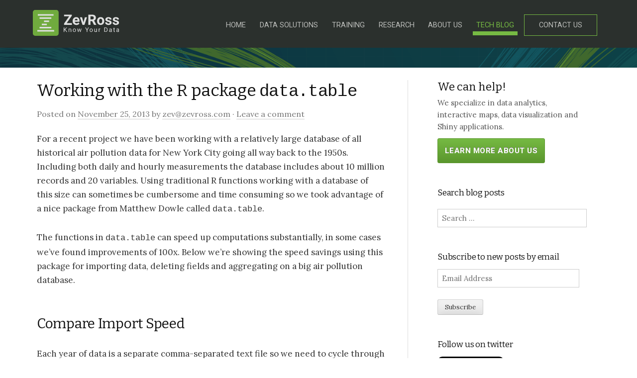

--- FILE ---
content_type: text/html; charset=UTF-8
request_url: http://zevross.com/blog/2013/11/25/data_table/
body_size: 12849
content:
<!DOCTYPE html>
<!--[if IE 8]>
<html class="ie8" lang="en-US">
<![endif]-->
<!--[if !(IE 8) ]><!-->
<html lang="en-US">
<!--<![endif]-->
<head>

<meta charset="UTF-8">
<meta name="viewport" content="width=device-width, initial-scale=1">
<title>Working with the R package  data.table | Technical Tidbits From Spatial Analysis &amp; Data Science</title>
<link rel="profile" href="http://gmpg.org/xfn/11">
<link rel="pingback" href="http://zevross.com/blog/xmlrpc.php">
<link rel='dns-prefetch' href='//s0.wp.com'/>
<link rel='dns-prefetch' href='//secure.gravatar.com'/>
<link rel='dns-prefetch' href='//fonts.googleapis.com'/>
<link rel='dns-prefetch' href='//s.w.org'/>
<link rel="alternate" type="application/rss+xml" title="Technical Tidbits From Spatial Analysis &amp; Data Science &raquo; Feed" href="http://zevross.com/blog/feed/"/>
<link rel="alternate" type="application/rss+xml" title="Technical Tidbits From Spatial Analysis &amp; Data Science &raquo; Comments Feed" href="http://zevross.com/blog/comments/feed/"/>
<link rel="alternate" type="application/rss+xml" title="Technical Tidbits From Spatial Analysis &amp; Data Science &raquo; Working with the R package  data.table Comments Feed" href="http://zevross.com/blog/2013/11/25/data_table/feed/"/>
<!-- This site uses the Google Analytics by MonsterInsights plugin v7.1.0 - Using Analytics tracking - https://www.monsterinsights.com/ -->
<script type="text/javascript" data-cfasync="false">var mi_version='7.1.0';var mi_track_user=true;var mi_no_track_reason='';var disableStr='ga-disable-UA-34021094-1';function __gaTrackerIsOptedOut(){return document.cookie.indexOf(disableStr+'=true')>-1;}
if(__gaTrackerIsOptedOut()){window[disableStr]=true;}
function __gaTrackerOptout(){document.cookie=disableStr+'=true; expires=Thu, 31 Dec 2099 23:59:59 UTC; path=/';window[disableStr]=true;}
if(mi_track_user){(function(i,s,o,g,r,a,m){i['GoogleAnalyticsObject']=r;i[r]=i[r]||function(){(i[r].q=i[r].q||[]).push(arguments)},i[r].l=1*new Date();a=s.createElement(o),m=s.getElementsByTagName(o)[0];a.async=1;a.src=g;m.parentNode.insertBefore(a,m)})(window,document,'script','//www.google-analytics.com/analytics.js','__gaTracker');__gaTracker('create','UA-34021094-1','auto');__gaTracker('set','forceSSL',true);__gaTracker('send','pageview');}else{console.log("");(function(){var noopfn=function(){return null;};var noopnullfn=function(){return null;};var Tracker=function(){return null;};var p=Tracker.prototype;p.get=noopfn;p.set=noopfn;p.send=noopfn;var __gaTracker=function(){var len=arguments.length;if(len===0){return;}
var f=arguments[len-1];if(typeof f!=='object'||f===null||typeof f.hitCallback!=='function'){console.log('Not running function __gaTracker('+arguments[0]+" ....) because you are not being tracked. "+mi_no_track_reason);return;}
try{f.hitCallback();}catch(ex){}};__gaTracker.create=function(){return new Tracker();};__gaTracker.getByName=noopnullfn;__gaTracker.getAll=function(){return[];};__gaTracker.remove=noopfn;window['__gaTracker']=__gaTracker;})();}</script>
<!-- / Google Analytics by MonsterInsights -->
		<script type="text/javascript">window._wpemojiSettings={"baseUrl":"https:\/\/s.w.org\/images\/core\/emoji\/11\/72x72\/","ext":".png","svgUrl":"https:\/\/s.w.org\/images\/core\/emoji\/11\/svg\/","svgExt":".svg","source":{"concatemoji":"http:\/\/zevross.com\/blog\/wp-includes\/js\/wp-emoji-release.min.js?ver=4.9.25"}};!function(e,a,t){var n,r,o,i=a.createElement("canvas"),p=i.getContext&&i.getContext("2d");function s(e,t){var a=String.fromCharCode;p.clearRect(0,0,i.width,i.height),p.fillText(a.apply(this,e),0,0);e=i.toDataURL();return p.clearRect(0,0,i.width,i.height),p.fillText(a.apply(this,t),0,0),e===i.toDataURL()}function c(e){var t=a.createElement("script");t.src=e,t.defer=t.type="text/javascript",a.getElementsByTagName("head")[0].appendChild(t)}for(o=Array("flag","emoji"),t.supports={everything:!0,everythingExceptFlag:!0},r=0;r<o.length;r++)t.supports[o[r]]=function(e){if(!p||!p.fillText)return!1;switch(p.textBaseline="top",p.font="600 32px Arial",e){case"flag":return s([55356,56826,55356,56819],[55356,56826,8203,55356,56819])?!1:!s([55356,57332,56128,56423,56128,56418,56128,56421,56128,56430,56128,56423,56128,56447],[55356,57332,8203,56128,56423,8203,56128,56418,8203,56128,56421,8203,56128,56430,8203,56128,56423,8203,56128,56447]);case"emoji":return!s([55358,56760,9792,65039],[55358,56760,8203,9792,65039])}return!1}(o[r]),t.supports.everything=t.supports.everything&&t.supports[o[r]],"flag"!==o[r]&&(t.supports.everythingExceptFlag=t.supports.everythingExceptFlag&&t.supports[o[r]]);t.supports.everythingExceptFlag=t.supports.everythingExceptFlag&&!t.supports.flag,t.DOMReady=!1,t.readyCallback=function(){t.DOMReady=!0},t.supports.everything||(n=function(){t.readyCallback()},a.addEventListener?(a.addEventListener("DOMContentLoaded",n,!1),e.addEventListener("load",n,!1)):(e.attachEvent("onload",n),a.attachEvent("onreadystatechange",function(){"complete"===a.readyState&&t.readyCallback()})),(n=t.source||{}).concatemoji?c(n.concatemoji):n.wpemoji&&n.twemoji&&(c(n.twemoji),c(n.wpemoji)))}(window,document,window._wpemojiSettings);</script>
		<style type="text/css">img.wp-smiley,img.emoji{display:inline!important;border:none!important;box-shadow:none!important;height:1em!important;width:1em!important;margin:0 .07em!important;vertical-align:-.1em!important;background:none!important;padding:0!important}</style>
<link rel='stylesheet' id='dashicons-css' href='http://zevross.com/blog/wp-includes/css/dashicons.min.css?ver=4.9.25' type='text/css' media='all'/>
<link rel='stylesheet' id='graphy-fonts-css' href='//fonts.googleapis.com/css?family=Lora%3A400%2C400italic%2C700%2C700italic%7CBitter%3A400&#038;subset=latin%2Clatin-ext' type='text/css' media='all'/>
<link rel='stylesheet' id='graphy-genericons-css' href='http://zevross.com/blog/wp-content/themes/graphy/genericons/genericons.css?ver=3.0.3' type='text/css' media='all'/>
<link rel='stylesheet' id='graphy-style-css' href='http://zevross.com/blog/wp-content/themes/graphy/style.css?ver=4.9.25' type='text/css' media='all'/>
<link rel='stylesheet' id='jetpack-widget-social-icons-styles-css' href='http://zevross.com/blog/wp-content/plugins/jetpack/modules/widgets/social-icons/social-icons.css?ver=20170506' type='text/css' media='all'/>
<link rel='stylesheet' id='social-logos-css' href='http://zevross.com/blog/wp-content/plugins/jetpack/_inc/social-logos/social-logos.min.css?ver=1' type='text/css' media='all'/>
<link rel='stylesheet' id='jetpack_css-css' href='http://zevross.com/blog/wp-content/plugins/jetpack/css/jetpack.css?ver=6.5.4' type='text/css' media='all'/>
<script type='text/javascript'>//<![CDATA[
var monsterinsights_frontend={"js_events_tracking":"true","is_debug_mode":"false","download_extensions":"doc,exe,js,pdf,ppt,tgz,zip,xls","inbound_paths":"","home_url":"http:\/\/zevross.com\/blog","track_download_as":"event","internal_label":"int","hash_tracking":"false"};
//]]></script>
<script type='text/javascript' src='http://zevross.com/blog/wp-content/plugins/google-analytics-for-wordpress/assets/js/frontend.min.js?ver=7.1.0'></script>
<script type='text/javascript' src='http://zevross.com/blog/wp-includes/js/jquery/jquery.js?ver=1.12.4'></script>
<script type='text/javascript' src='http://zevross.com/blog/wp-includes/js/jquery/jquery-migrate.min.js?ver=1.4.1'></script>
<link rel='https://api.w.org/' href='http://zevross.com/blog/wp-json/'/>
<link rel="EditURI" type="application/rsd+xml" title="RSD" href="https://zevross.com/blog/xmlrpc.php?rsd"/>
<link rel="wlwmanifest" type="application/wlwmanifest+xml" href="http://zevross.com/blog/wp-includes/wlwmanifest.xml"/> 
<link rel='next' title='Geocoding With R&#8217;s ggmap Package' href='http://zevross.com/blog/2014/03/19/geocoding-with-rs-ggmap-package/'/>
<meta name="generator" content="WordPress 4.9.25"/>
<link rel="canonical" href="http://zevross.com/blog/2013/11/25/data_table/"/>
<link rel='shortlink' href='https://wp.me/p4tuX4-1'/>
<link rel="alternate" type="application/json+oembed" href="http://zevross.com/blog/wp-json/oembed/1.0/embed?url=http%3A%2F%2Fzevross.com%2Fblog%2F2013%2F11%2F25%2Fdata_table%2F"/>
<link rel="alternate" type="text/xml+oembed" href="http://zevross.com/blog/wp-json/oembed/1.0/embed?url=http%3A%2F%2Fzevross.com%2Fblog%2F2013%2F11%2F25%2Fdata_table%2F&#038;format=xml"/>

<link rel='dns-prefetch' href='//v0.wordpress.com'/>
		<style type="text/css">.site-logo{margin-top:px;padding-bottom:px}.entry-content a,.entry-summary a,.comment-content a,.comment-respond a,.navigation a,.comment-navigation a,.current-menu-item>a{color:#000}a:hover{color:#b85051}</style>
			<style type="text/css">.recentcomments a{display:inline!important;padding:0!important;margin:0!important}</style>
		
<!-- Dynamic Widgets by QURL loaded - http://www.dynamic-widgets.com //-->

<!-- Jetpack Open Graph Tags -->
<meta property="og:type" content="article"/>
<meta property="og:title" content="Working with the R package  data.table"/>
<meta property="og:url" content="http://zevross.com/blog/2013/11/25/data_table/"/>
<meta property="og:description" content="For a recent project we have been working with a relatively large database of all historical air pollution data for New York City going all way back to the 1950s. Including both daily and hourly me…"/>
<meta property="article:published_time" content="2013-11-25T14:37:38+00:00"/>
<meta property="article:modified_time" content="2014-08-05T13:32:51+00:00"/>
<meta property="og:site_name" content="Technical Tidbits From Spatial Analysis &amp; Data Science"/>
<meta property="og:image" content="http://zevross.com/blog/wp-content/uploads/2017/02/cropped-favicon-96x96.png"/>
<meta property="og:image:width" content="512"/>
<meta property="og:image:height" content="512"/>
<meta property="og:locale" content="en_US"/>
<meta name="twitter:site" content="@zevross"/>
<meta name="twitter:text:title" content="Working with the R package &lt;code&gt; data.table&lt;/code&gt;"/>
<meta name="twitter:image" content="http://zevross.com/blog/wp-content/uploads/2017/02/cropped-favicon-96x96-270x270.png"/>
<meta name="twitter:card" content="summary"/>

<!-- End Jetpack Open Graph Tags -->
<link rel="icon" href="http://zevross.com/blog/wp-content/uploads/2017/02/cropped-favicon-96x96-32x32.png" sizes="32x32"/>
<link rel="icon" href="http://zevross.com/blog/wp-content/uploads/2017/02/cropped-favicon-96x96-192x192.png" sizes="192x192"/>
<link rel="apple-touch-icon-precomposed" href="http://zevross.com/blog/wp-content/uploads/2017/02/cropped-favicon-96x96-180x180.png"/>
<meta name="msapplication-TileImage" content="http://zevross.com/blog/wp-content/uploads/2017/02/cropped-favicon-96x96-270x270.png"/>
			<link rel="stylesheet" type="text/css" id="wp-custom-css" href="http://zevross.com/blog/?custom-css=ed6c657856"/>
		
<!-- Global site tag (gtag.js) - Google Ads: 1000133031 -->
<script async src="https://www.googletagmanager.com/gtag/js?id=AW-1000133031"></script>
<script>window.dataLayer=window.dataLayer||[];function gtag(){dataLayer.push(arguments);}
gtag('js',new Date());gtag('config','AW-1000133031');</script>


</head>

<body class="post-template-default single single-post postid-1 single-format-standard has-sidebar footer-0 has-avatars">
<div id="page" class="hfeed site">

	<header id="masthead" class="site-header" role="banner" style="display:none;">
		<div class="site-branding">
									<h1 class="site-title"><a href="http://zevross.com/blog/" rel="home">Technical Tidbits From Spatial Analysis &amp; Data Science</a></h1>
								</div>

		<div class="main-navigation-wrapper">
			<nav id="site-navigation" class="main-navigation" role="navigation">
				<h1 class="menu-toggle">Menu</h1>
				<a class="skip-link screen-reader-text" href="#content">Skip to content</a>
				<div class="menu-menu-1-container"><ul id="menu-menu-1" class="menu"><li id="menu-item-1802" class="menu-item menu-item-type-custom menu-item-object-custom menu-item-1802"><a href="https://3.85.142.75/blog/">Home</a></li>
<li id="menu-item-1803" class="menu-item menu-item-type-post_type menu-item-object-page menu-item-1803"><a href="http://zevross.com/blog/up-and-running-with-r/">Intro R workshop</a></li>
<li id="menu-item-1805" class="menu-item menu-item-type-post_type menu-item-object-page menu-item-1805"><a href="http://zevross.com/blog/spatial-r-workshop/">Spatial R workshop</a></li>
<li id="menu-item-2029" class="menu-item menu-item-type-post_type menu-item-object-page menu-item-2029"><a href="http://zevross.com/blog/machine-learning-r-workshop/">Machine Learning R workshop</a></li>
</ul></div>							</nav><!-- #site-navigation -->
		</div>

		
	<div id="content" class="site-content">


	</header><!-- #masthead -->
<header class="navbar--top" role="banner"><div class="navbar--top_wrapper"><a href="//www.zevross.com" alt="ZevRoss Know Your Data" class="navbar__logo__link"></a> <a href="javascript:void(0)" id="js-navbar--top_mobile-toggle" class="navbar--top_mobile-toggle" alt="expand nav menu"><svg height="48" viewBox="0 0 24 24" width="48" xmlns="http://www.w3.org/2000/svg"><path d="M0 0h24v24H0z" fill="none"></path><path id="navbar--hamburger" fill="#b2b3B1" d="M3 18h18v-2H3v2zm0-5h18v-2H3v2zm0-7v2h18V6H3z"></path></svg></a><nav class="navbar_nav" role="navigation"><ul id="js-navbar-top-menu" class="navbar-top-menu"><!-- simple nav links loop here --><li class="nav_link"><a href="//www.zevross.com">Home</a></li><!-- simple nav links loop here --><li class="nav_link"><a href="//www.zevross.com/data-services/">Data Solutions</a></li><!-- simple nav links loop here --><li class="nav_link"><a href="//www.zevross.com/training/">Training</a></li><!-- simple nav links loop here --><li class="nav_link"><a href="//www.zevross.com/research/">Research</a></li><!-- simple nav links loop here <li class="nav_link"><a href="//www.zevross.com/news/">News</a></li> --><!-- simple nav links loop here --><li class="nav_link"><a href="//www.zevross.com/about/">About Us</a></li><!-- simple nav links loop here <li class="nav_link"><a href="//www.zevross.com/jobs/">Jobs</a></li>--><!-- simple nav links loop here --><li class="nav_link--isactive nav_link"><a href="//www.zevross.com/blog/">Tech Blog</a></li><li class="nav_link nav_link--contact"><a href="//www.zevross.com/contact/">Contact us</a></li></ul></nav></div></header>
<div class="banner banner--subpages" style="background-image:url(/blog/wp-content/uploads/2017/06/xbanner-54ef07817a.png.pagespeed.ic_.X11ZVfI2mt.jpg.png)"></div>



	<div id="primary" class="content-area">
		<main id="main" class="site-main" role="main">

		
			
<article id="post-1" class="post-1 post type-post status-publish format-standard hentry category-r">
	<header class="entry-header">
		<h1 class="entry-title">Working with the R package <code> data.table</code></h1>
			<div class="entry-meta">
		<span class="posted-on">Posted on			<a href="http://zevross.com/blog/2013/11/25/data_table/" rel="bookmark"><time class="entry-date published" datetime="2013-11-25T14:37:38+00:00">November 25, 2013</time></a>		</span>
				<span class="byline">by			<span class="author vcard">
				<a class="url fn n" href="http://zevross.com/blog/author/zevzevross-com/">zev@zevross.com</a>			</span>
		</span>
						<span class="comments-link">&middot; <a href="http://zevross.com/blog/2013/11/25/data_table/#respond">Leave a comment</a></span>
			</div><!-- .entry-meta -->
				</header><!-- .entry-header -->

	<div class="entry-content">
		<p>For a recent project we have been working with a relatively large database of all historical air pollution data for New York City going all way back to the 1950s. Including both daily and hourly measurements the database includes about 10 million records and 20 variables. Using traditional R functions working with a database of this size can sometimes be cumbersome and time consuming so we took advantage of a nice package from Matthew Dowle called <code>data.table</code>.</p>
<p>The functions in <code>data.table</code> can speed up computations substantially, in some cases we&#8217;ve found improvements of 100x. Below we&#8217;re showing the speed savings using this package for importing data, deleting fields and aggregating on a big air pollution database.</p>
<h2>Compare Import Speed</h2>
<p>Each year of data is a separate comma-separated text file so we need to cycle through the files, import each one and bind them together. Instead of using the more traditional combination of the functions <code>read.csv</code> and <code>rbind</code> we can use <code>data.table</code>s <code>fread</code> and <code>rbindlist</code> to improve import and bind speeds. Below we show the code for each.</p>
<pre><code class="r"><span class="comment"># traditional approach using read.csv and rbind</span>
<span class="identifier">ptm</span> <span class="operator">&lt;-</span> <span class="identifier">proc.time</span><span class="paren">(</span><span class="paren">)</span>  <span class="comment"># set the timer</span>
<span class="identifier">yrs</span> <span class="operator">&lt;-</span> <span class="number">1957</span><span class="operator">:</span><span class="number">2012</span>  <span class="comment"># each year is a separate CSV file</span>
<span class="identifier">myDF</span> <span class="operator">&lt;-</span> <span class="literal">NULL</span>
<span class="keyword">for</span> <span class="paren">(</span><span class="identifier">i</span> <span class="keyword">in</span> <span class="identifier">yrs</span><span class="paren">)</span> <span class="paren">{</span>
    <span class="identifier">tmppath</span> <span class="operator">&lt;-</span> <span class="identifier">paste</span><span class="paren">(</span><span class="identifier">rawpath</span>, <span class="identifier">i</span>, <span class="string">".csv"</span>, <span class="identifier">sep</span> <span class="operator">=</span> <span class="string">""</span><span class="paren">)</span>  <span class="comment">#rawpath is a directory on a computer</span>
    <span class="identifier">tmpdat</span> <span class="operator">&lt;-</span> <span class="identifier">read.csv</span><span class="paren">(</span><span class="identifier">tmppath</span>, <span class="identifier">as.is</span> <span class="operator">=</span> <span class="literal">T</span><span class="paren">)</span>
    <span class="identifier">myDF</span> <span class="operator">&lt;-</span> <span class="identifier">rbind</span><span class="paren">(</span><span class="identifier">myDF</span>, <span class="identifier">tmpdat</span><span class="paren">)</span>
<span class="paren">}</span>
<span class="paren">(</span><span class="identifier">proc.time</span><span class="paren">(</span><span class="paren">)</span> <span class="operator">-</span> <span class="identifier">ptm</span><span class="paren">)</span><span class="paren">[</span><span class="number">3</span><span class="paren">]</span>  <span class="comment"># this is elapsed time</span>
</code></pre>
<pre><code>## elapsed 
##   472.7
</code></pre>
<pre><code class="r"><span class="comment"># data.table approach using fread and rbindlist</span>
<span class="keyword">library</span><span class="paren">(</span><span class="identifier">data.table</span><span class="paren">)</span>
<span class="identifier">ptm</span> <span class="operator">&lt;-</span> <span class="identifier">proc.time</span><span class="paren">(</span><span class="paren">)</span>
<span class="identifier">yrs</span> <span class="operator">&lt;-</span> <span class="number">1957</span><span class="operator">:</span><span class="number">2012</span>
<span class="identifier">myDT</span> <span class="operator">&lt;-</span> <span class="literal">NULL</span>
<span class="keyword">for</span> <span class="paren">(</span><span class="identifier">i</span> <span class="keyword">in</span> <span class="identifier">yrs</span><span class="paren">)</span> <span class="paren">{</span>
    <span class="identifier">tmppath</span> <span class="operator">&lt;-</span> <span class="identifier">paste</span><span class="paren">(</span><span class="identifier">rawpath</span>, <span class="identifier">i</span>, <span class="string">".csv"</span>, <span class="identifier">sep</span> <span class="operator">=</span> <span class="string">""</span><span class="paren">)</span>  <span class="comment">#rawpath is a directory on my computer</span>
    <span class="identifier">tmpdat</span> <span class="operator">&lt;-</span> <span class="identifier">fread</span><span class="paren">(</span><span class="identifier">tmppath</span><span class="paren">)</span>  <span class="comment">#fread is a function in data.table</span>
    <span class="identifier">myDT</span> <span class="operator">&lt;-</span> <span class="identifier">rbindlist</span><span class="paren">(</span><span class="identifier">list</span><span class="paren">(</span><span class="identifier">myDT</span>, <span class="identifier">tmpdat</span><span class="paren">)</span><span class="paren">)</span>

<span class="paren">}</span>
<span class="paren">(</span><span class="identifier">proc.time</span><span class="paren">(</span><span class="paren">)</span> <span class="operator">-</span> <span class="identifier">ptm</span><span class="paren">)</span><span class="paren">[</span><span class="number">3</span><span class="paren">]</span>
</code></pre>
<pre><code>## elapsed 
##   143.6
</code></pre>
<pre><code class="r">
<span class="comment"># how many records are we working with</span>
<span class="identifier">dim</span><span class="paren">(</span><span class="identifier">myDT</span><span class="paren">)</span>
</code></pre>
<pre><code>## [1] 6795788      25
</code></pre>
<p>The combination of <code>fread</code> and <code>rbindlist</code> from the package <code>data.table</code> improves speeds 3.3 times over the more traditional combination of <code>read.csv</code> and <code>rbind</code>. Now we have a traditional data.frame (<code>myDF</code>) and a data.table (<code>myDT</code>) that we can use to compare speeds doing a couple of additional computations.</p>
<h2>Compare Speed Deleting Fields</h2>
<p>You can see from above that there are 25 fields in the data. Many of these are not useful for the kinds of analysis we&#8217;re doing so we can compare the speed of deleting fields. We will delete the <code>latitude</code> and <code>longitude</code> fields as the example using both the traditional and <code>data.table</code> approach.</p>
<pre><code class="r"><span class="identifier">fieldsToDelete</span> <span class="operator">&lt;-</span> <span class="identifier">c</span><span class="paren">(</span><span class="string">"latitude"</span>, <span class="string">"longitude"</span><span class="paren">)</span>
<span class="comment"># delete fields the traditional way</span>
<span class="identifier">ptm</span> <span class="operator">&lt;-</span> <span class="identifier">proc.time</span><span class="paren">(</span><span class="paren">)</span>
<span class="identifier">myDF</span> <span class="operator">&lt;-</span> <span class="identifier">myDF</span><span class="paren">[</span>, <span class="operator">!</span><span class="identifier">names</span><span class="paren">(</span><span class="identifier">myDF</span><span class="paren">)</span> <span class="operator">%in%</span> <span class="identifier">fieldsToDelete</span><span class="paren">]</span>
<span class="paren">(</span><span class="identifier">proc.time</span><span class="paren">(</span><span class="paren">)</span> <span class="operator">-</span> <span class="identifier">ptm</span><span class="paren">)</span><span class="paren">[</span><span class="number">3</span><span class="paren">]</span>
</code></pre>
<pre><code>## elapsed 
##    2.12
</code></pre>
<pre><code class="r">
<span class="comment"># delete fields using data.table</span>
<span class="identifier">ptm</span> <span class="operator">&lt;-</span> <span class="identifier">proc.time</span><span class="paren">(</span><span class="paren">)</span>
<span class="identifier">set</span><span class="paren">(</span><span class="identifier">myDT</span>, <span class="identifier">j</span> <span class="operator">=</span> <span class="paren">(</span><span class="identifier">which</span><span class="paren">(</span><span class="identifier">colnames</span><span class="paren">(</span><span class="identifier">myDT</span><span class="paren">)</span> <span class="operator">%in%</span> <span class="identifier">fieldsToDelete</span><span class="paren">)</span><span class="paren">)</span>, <span class="identifier">value</span> <span class="operator">=</span> <span class="literal">NULL</span><span class="paren">)</span>
<span class="paren">(</span><span class="identifier">proc.time</span><span class="paren">(</span><span class="paren">)</span> <span class="operator">-</span> <span class="identifier">ptm</span><span class="paren">)</span><span class="paren">[</span><span class="number">3</span><span class="paren">]</span>
</code></pre>
<pre><code>## elapsed 
##       0
</code></pre>
<p>Even on a relatively straightforward calculation, removing columns, <code>data.table</code> offers some substantial time savings. Comparing the times you can see that removing columns in this example is definitely faster using <code>data.table</code>.</p>
<h2>Compare Speed in Aggregation</h2>
<p>Let&#8217;s look at a slightly more complex computation. In the example below we will aggregate all hourly data into daily averages using the commonly used <code>aggregate</code> function and then we will aggregate using <code>data.table</code> syntax. Note that in order to simplify the code I have removed all columns except those used in this computation. I have also simplified the computations here by, for example, removing tests for completeness (you wouldn&#8217;t want a daily average based on a single hour of data) among other things.</p>
<pre><code class="r"><span class="comment"># compute average by monitor/parameter within site the traditional way</span>
<span class="identifier">ptm</span> <span class="operator">&lt;-</span> <span class="identifier">proc.time</span><span class="paren">(</span><span class="paren">)</span>
<span class="identifier">dailyDF</span> <span class="operator">&lt;-</span> <span class="identifier">aggregate</span><span class="paren">(</span><span class="identifier">myDF</span><span class="operator">$</span><span class="identifier">val</span>, <span class="identifier">list</span><span class="paren">(</span><span class="identifier">myDF</span><span class="operator">$</span><span class="identifier">date</span>, <span class="identifier">myDF</span><span class="operator">$</span><span class="identifier">state</span>, <span class="identifier">myDF</span><span class="operator">$</span><span class="identifier">county</span>, <span class="identifier">myDF</span><span class="operator">$</span><span class="identifier">site</span>, 
    <span class="identifier">myDF</span><span class="operator">$</span><span class="identifier">param</span>, <span class="identifier">myDF</span><span class="operator">$</span><span class="identifier">monitor</span><span class="paren">)</span>, <span class="identifier">mean</span>, <span class="identifier">na.rm</span> <span class="operator">=</span> <span class="literal">T</span><span class="paren">)</span>
<span class="paren">(</span><span class="identifier">proc.time</span><span class="paren">(</span><span class="paren">)</span> <span class="operator">-</span> <span class="identifier">ptm</span><span class="paren">)</span><span class="paren">[</span><span class="number">3</span><span class="paren">]</span>
</code></pre>
<pre><code>## elapsed 
##   33.68
</code></pre>
<pre><code class="r"><span class="comment"># compute average by monitor/parameter within site using data.table</span>
<span class="identifier">ptm</span> <span class="operator">&lt;-</span> <span class="identifier">proc.time</span><span class="paren">(</span><span class="paren">)</span>
<span class="identifier">dailyDT</span> <span class="operator">&lt;-</span> <span class="identifier">myDT</span><span class="paren">[</span>, <span class="identifier">list</span><span class="paren">(</span><span class="identifier">dayavg</span> <span class="operator">=</span> <span class="identifier">mean</span><span class="paren">(</span><span class="identifier">val</span><span class="paren">)</span><span class="paren">)</span>, <span class="identifier">by</span> <span class="operator">=</span> <span class="string">"date,state,county,site,param,monitor"</span><span class="paren">]</span>
<span class="paren">(</span><span class="identifier">proc.time</span><span class="paren">(</span><span class="paren">)</span> <span class="operator">-</span> <span class="identifier">ptm</span><span class="paren">)</span><span class="paren">[</span><span class="number">3</span><span class="paren">]</span>
</code></pre>
<pre><code>## elapsed 
##    2.14
</code></pre>
<pre><code class="r">
<span class="identifier">dailyDT</span> <span class="operator">&lt;-</span> <span class="identifier">dailyDT</span><span class="paren">[</span><span class="identifier">order</span><span class="paren">(</span><span class="identifier">date</span>, <span class="identifier">state</span>, <span class="identifier">county</span>, <span class="identifier">site</span>, <span class="identifier">param</span>, <span class="identifier">monitor</span><span class="paren">)</span><span class="paren">]</span>
<span class="identifier">head</span><span class="paren">(</span><span class="identifier">dailyDT</span><span class="paren">)</span>
</code></pre>
<pre><code>##          date state county site param monitor dayavg
## 1: 1957-01-07    36    061 0001 11101       1    163
## 2: 1957-01-20    36    061 0001 11101       1    325
## 3: 1957-02-02    36    061 0001 11101       1    230
## 4: 1957-02-14    36    061 0001 11101       1    187
## 5: 1957-03-11    36    061 0001 11101       1    323
## 6: 1957-03-15    36    061 0001 11101       1    183
</code></pre>
<p>You can see a fairly dramatic improvement in speeds when comparing the traditional approach vs the <code>data.table</code> approach. Using <code>data.table</code> speeds are improved 15.74 times.</p>
<h2>Final Point, Adding a Key Can Improve Speeds Even More</h2>
<p>One of the powerful features of <code>data.table</code> is the ability to add a key similar to keys used in SQL databases. With keys in place on a table computations that involve the key can be sped up significantly. Here we do the same computation as that above except that we add a key to the table first.</p>
<pre><code class="r"><span class="comment"># here we add a key to improve speeds (the key is essentially a</span>
<span class="comment"># concatenation of date, state, county, site, param and monitor)</span>
<span class="identifier">setkey</span><span class="paren">(</span><span class="identifier">myDT</span>, <span class="identifier">date</span>, <span class="identifier">state</span>, <span class="identifier">county</span>, <span class="identifier">site</span>, <span class="identifier">param</span>, <span class="identifier">monitor</span><span class="paren">)</span>
<span class="identifier">ptm</span> <span class="operator">&lt;-</span> <span class="identifier">proc.time</span><span class="paren">(</span><span class="paren">)</span>
<span class="identifier">dailyDT</span> <span class="operator">&lt;-</span> <span class="identifier">myDT</span><span class="paren">[</span>, <span class="identifier">list</span><span class="paren">(</span><span class="identifier">dayavg</span> <span class="operator">=</span> <span class="identifier">mean</span><span class="paren">(</span><span class="identifier">val</span><span class="paren">)</span><span class="paren">)</span>, <span class="identifier">by</span> <span class="operator">=</span> <span class="identifier">key</span><span class="paren">(</span><span class="identifier">myDT</span><span class="paren">)</span><span class="paren">]</span>
<span class="paren">(</span><span class="identifier">proc.time</span><span class="paren">(</span><span class="paren">)</span> <span class="operator">-</span> <span class="identifier">ptm</span><span class="paren">)</span><span class="paren">[</span><span class="number">3</span><span class="paren">]</span>
</code></pre>
<pre><code>## elapsed 
##    0.95
</code></pre>
<pre><code class="r">
<span class="identifier">dailyDT</span> <span class="operator">&lt;-</span> <span class="identifier">dailyDT</span><span class="paren">[</span><span class="identifier">order</span><span class="paren">(</span><span class="identifier">date</span>, <span class="identifier">state</span>, <span class="identifier">county</span>, <span class="identifier">site</span>, <span class="identifier">param</span>, <span class="identifier">monitor</span><span class="paren">)</span><span class="paren">]</span>
<span class="identifier">head</span><span class="paren">(</span><span class="identifier">dailyDT</span><span class="paren">)</span>
</code></pre>
<pre><code>##          date state county site param monitor dayavg
## 1: 1957-01-07    36    061 0001 11101       1    163
## 2: 1957-01-20    36    061 0001 11101       1    325
## 3: 1957-02-02    36    061 0001 11101       1    230
## 4: 1957-02-14    36    061 0001 11101       1    187
## 5: 1957-03-11    36    061 0001 11101       1    323
## 6: 1957-03-15    36    061 0001 11101       1    183
</code></pre>
<p>Adding the key speeds up the computation from above to 35.5 times faster than the traditional approach and 2.3 times faster than the <code>data.table</code> approach without a key.</p>
<div class="sharedaddy sd-sharing-enabled"><div class="robots-nocontent sd-block sd-social sd-social-icon sd-sharing"><h3 class="sd-title">Share this:</h3><div class="sd-content"><ul><li class="share-twitter"><a rel="nofollow noopener noreferrer" data-shared="sharing-twitter-1" class="share-twitter sd-button share-icon no-text" href="http://zevross.com/blog/2013/11/25/data_table/?share=twitter" target="_blank" title="Click to share on Twitter"><span></span><span class="sharing-screen-reader-text">Click to share on Twitter (Opens in new window)</span></a></li><li class="share-linkedin"><a rel="nofollow noopener noreferrer" data-shared="sharing-linkedin-1" class="share-linkedin sd-button share-icon no-text" href="http://zevross.com/blog/2013/11/25/data_table/?share=linkedin" target="_blank" title="Click to share on LinkedIn"><span></span><span class="sharing-screen-reader-text">Click to share on LinkedIn (Opens in new window)</span></a></li><li class="share-facebook"><a rel="nofollow noopener noreferrer" data-shared="sharing-facebook-1" class="share-facebook sd-button share-icon no-text" href="http://zevross.com/blog/2013/11/25/data_table/?share=facebook" target="_blank" title="Click to share on Facebook"><span></span><span class="sharing-screen-reader-text">Click to share on Facebook (Opens in new window)</span></a></li><li class="share-email"><a rel="nofollow noopener noreferrer" data-shared="" class="share-email sd-button share-icon no-text" href="http://zevross.com/blog/2013/11/25/data_table/?share=email" target="_blank" title="Click to email this to a friend"><span></span><span class="sharing-screen-reader-text">Click to email this to a friend (Opens in new window)</span></a></li><li class="share-end"></li></ul></div></div></div>			</div><!-- .entry-content -->
		<footer class="entry-meta entry-footer">
				<span class="cat-links">
			Posted in <a href="http://zevross.com/blog/category/r/" rel="category tag">R</a>		</span>
					</footer><!-- .entry-meta -->
	</article><!-- #post-## -->

				<nav class="navigation post-navigation" role="navigation">
		<div class="nav-links">

						<div class="nav-next"><h2>Next post</h2><a href="http://zevross.com/blog/2014/03/19/geocoding-with-rs-ggmap-package/" rel="next">Geocoding With R&#8217;s <code>ggmap</code> Package</a></div>
		</div><!-- .nav-links -->
	</nav><!-- .navigation -->
	
			
<div id="comments" class="comments-area">

	
	
	
		<div id="respond" class="comment-respond">
		<h3 id="reply-title" class="comment-reply-title">Leave a Reply <small><a rel="nofollow" id="cancel-comment-reply-link" href="/blog/2013/11/25/data_table/#respond" style="display:none;">Cancel reply</a></small></h3>			<form action="http://zevross.com/blog/wp-comments-post.php" method="post" id="commentform" class="comment-form" novalidate>
				<p class="comment-notes"><span id="email-notes">Your email address will not be published.</span> Required fields are marked <span class="required">*</span></p><p class="comment-form-comment"><label for="comment">Comment</label> <textarea id="comment" name="comment" cols="45" rows="8" maxlength="65525" required="required"></textarea></p><p class="comment-form-author"><label for="author">Name <span class="required">*</span></label> <input id="author" name="author" type="text" value="" size="30" maxlength="245" required='required'/></p>
<p class="comment-form-email"><label for="email">Email <span class="required">*</span></label> <input id="email" name="email" type="email" value="" size="30" maxlength="100" aria-describedby="email-notes" required='required'/></p>
<p class="comment-form-url"><label for="url">Website</label> <input id="url" name="url" type="url" value="" size="30" maxlength="200"/></p>
<p class="comment-subscription-form"><input type="checkbox" name="subscribe_blog" id="subscribe_blog" value="subscribe" style="width: auto; -moz-appearance: checkbox; -webkit-appearance: checkbox;"/> <label class="subscribe-label" id="subscribe-blog-label" for="subscribe_blog">Notify me of new posts by email.</label></p><p class="form-submit"><input name="submit" type="submit" id="submit" class="submit" value="Post Comment"/> <input type='hidden' name='comment_post_ID' value='1' id='comment_post_ID'/>
<input type='hidden' name='comment_parent' id='comment_parent' value='0'/>
</p><p style="display: none;"><input type="hidden" id="akismet_comment_nonce" name="akismet_comment_nonce" value="a8b31ee8d3"/></p><p style="display: none;"><input type="hidden" id="ak_js" name="ak_js" value="233"/></p>			</form>
			</div><!-- #respond -->
	
</div><!-- #comments -->

		
		</main><!-- #main -->
	</div><!-- #primary -->


	<div id="secondary" class="widget-area sidebar-area" role="complementary">
		<aside id="custom_html-4" class="widget_text widget widget_custom_html"><div class="textwidget custom-html-widget"><div style="text-align:left;">
	<h3 style="font-size: 1.5em; margin-bottom: .25em; line-height: 1.25em;">
		We can help!
	</h3>
<p style="margin-bottom: .75em;">
We specialize in data analytics, interactive maps, data visualization and Shiny applications.
</p>
<a class="button" href="http://www.zevross.com" style="padding: 12px 14px; display: inline-block; background-image: linear-gradient(to bottom, #76ba43, #5a962d); letter-spacing: .033em; color: #fff; font-weight: bold; text-transform: uppercase; text-decoration: none; border-radius: 3px; text-shadow: 0px -1px #757575; font-family: Roboto, sans-serif; border: 1px solid #5a962d;">
	Learn more about us</a>
</div></div></aside><aside id="search-2" class="widget widget_search"><h1 class="widget-title">Search blog posts</h1><form role="search" method="get" class="search-form" action="http://zevross.com/blog/">
				<label>
					<span class="screen-reader-text">Search for:</span>
					<input type="search" class="search-field" placeholder="Search &hellip;" value="" name="s"/>
				</label>
				<input type="submit" class="search-submit" value="Search"/>
			</form></aside><aside id="blog_subscription-3" class="widget jetpack_subscription_widget"><h1 class="widget-title">Subscribe to new posts by email</h1>
			<form action="#" method="post" accept-charset="utf-8" id="subscribe-blog-blog_subscription-3">
				<div id="subscribe-text"></div>					<p id="subscribe-email">
						<label id="jetpack-subscribe-label" for="subscribe-field-blog_subscription-3">
							Email Address						</label>
						<input type="email" name="email" required="required" class="required" value="" id="subscribe-field-blog_subscription-3" placeholder="Email Address"/>
					</p>

					<p id="subscribe-submit">
						<input type="hidden" name="action" value="subscribe"/>
						<input type="hidden" name="source" value="http://zevross.com/blog/2013/11/25/data_table/"/>
						<input type="hidden" name="sub-type" value="widget"/>
						<input type="hidden" name="redirect_fragment" value="blog_subscription-3"/>
												<input type="submit" value="Subscribe" name="jetpack_subscriptions_widget"/>
					</p>
							</form>

			<script>(function(d){if(('placeholder'in d.createElement('input'))){var label=d.querySelector('label[for=subscribe-field-blog_subscription-3]');label.style.clip='rect(1px, 1px, 1px, 1px)';label.style.position='absolute';label.style.height='1px';label.style.width='1px';label.style.overflow='hidden';}
var form=d.getElementById('subscribe-blog-blog_subscription-3'),input=d.getElementById('subscribe-field-blog_subscription-3'),handler=function(event){if(''===input.value){input.focus();if(event.preventDefault){event.preventDefault();}
return false;}};if(window.addEventListener){form.addEventListener('submit',handler,false);}else{form.attachEvent('onsubmit',handler);}})(document);</script>
				
</aside><aside id="custom_html-3" class="widget_text widget widget_custom_html"><h1 class="widget-title">Follow us on twitter</h1><div class="textwidget custom-html-widget"><a class="twitter-follow-button" href="https://twitter.com/zevross" data-show-count="false">
Follow @zevross</a></div></aside><aside id="twitter_timeline-4" class="widget widget_twitter_timeline"><a class="twitter-timeline" data-theme="light" data-link-color="#f96e5b" data-border-color="#e8e8e8" data-tweet-limit="3" data-lang="EN" data-partner="jetpack" href="https://twitter.com/zevross" href="https://twitter.com/zevross">My Tweets</a></aside><aside id="categories-2" class="widget widget_categories"><h1 class="widget-title">Categories</h1>		<ul>
	<li class="cat-item cat-item-10"><a href="http://zevross.com/blog/category/d3/">D3</a>
</li>
	<li class="cat-item cat-item-9"><a href="http://zevross.com/blog/category/data-visualization/">Data Visualization</a>
</li>
	<li class="cat-item cat-item-15"><a href="http://zevross.com/blog/category/database/">Database</a>
</li>
	<li class="cat-item cat-item-5"><a href="http://zevross.com/blog/category/gdal/">GDAL</a>
</li>
	<li class="cat-item cat-item-16"><a href="http://zevross.com/blog/category/ggplot2/">ggplot2</a>
</li>
	<li class="cat-item cat-item-14"><a href="http://zevross.com/blog/category/gismaps/">GIS/Maps</a>
</li>
	<li class="cat-item cat-item-23"><a href="http://zevross.com/blog/category/graphic-design/">Graphic Design</a>
</li>
	<li class="cat-item cat-item-17"><a href="http://zevross.com/blog/category/javascript/">JavaScript</a>
</li>
	<li class="cat-item cat-item-12"><a href="http://zevross.com/blog/category/leafletjs/">LeafletJS</a>
</li>
	<li class="cat-item cat-item-20"><a href="http://zevross.com/blog/category/markdown/">Markdown</a>
</li>
	<li class="cat-item cat-item-8"><a href="http://zevross.com/blog/category/postgis/">PostGIS</a>
</li>
	<li class="cat-item cat-item-7"><a href="http://zevross.com/blog/category/postgresql/">PostgreSQL</a>
</li>
	<li class="cat-item cat-item-4"><a href="http://zevross.com/blog/category/python/">Python</a>
</li>
	<li class="cat-item cat-item-2"><a href="http://zevross.com/blog/category/r/">R</a>
</li>
	<li class="cat-item cat-item-11"><a href="http://zevross.com/blog/category/regular-expressions/">Regular Expressions</a>
</li>
	<li class="cat-item cat-item-18"><a href="http://zevross.com/blog/category/shiny/">Shiny</a>
</li>
	<li class="cat-item cat-item-3"><a href="http://zevross.com/blog/category/spatial/">Spatial</a>
</li>
	<li class="cat-item cat-item-1"><a href="http://zevross.com/blog/category/uncategorized/">Uncategorized</a>
</li>
	<li class="cat-item cat-item-6"><a href="http://zevross.com/blog/category/web-development/">Web Development</a>
</li>
	<li class="cat-item cat-item-13"><a href="http://zevross.com/blog/category/web-mapping/">Web Mapping</a>
</li>
		</ul>
</aside><aside id="recent-comments-2" class="widget widget_recent_comments"><h1 class="widget-title">Recent Comments</h1><ul id="recentcomments"><li class="recentcomments"><span class="comment-author-link"><a href='https://run3.pro' rel='external nofollow' class='url'>run3.pro</a></span> on <a href="http://zevross.com/blog/2019/04/02/easy-multi-panel-plots-in-r-using-facet_wrap-and-facet_grid-from-ggplot2/#comment-118539">Easy multi-panel plots in R using <code>facet_wrap()</code> and <code>facet_grid()</code> from ggplot2</a></li><li class="recentcomments"><span class="comment-author-link">GS</span> on <a href="http://zevross.com/blog/2017/09/19/predictive-modeling-and-machine-learning-in-r-with-the-caret-package/#comment-99552">Predictive modeling and machine learning in R with the <code>caret</code> package</a></li><li class="recentcomments"><span class="comment-author-link">Rodrigo</span> on <a href="http://zevross.com/blog/2014/08/05/using-the-r-function-anti_join-to-find-unmatched-records/#comment-95903">Using the R function <code>anti_join</code> to find unmatched records</a></li><li class="recentcomments"><span class="comment-author-link">Dev</span> on <a href="http://zevross.com/blog/2014/07/16/mapping-in-r-using-the-ggplot2-package/#comment-95392">Mapping in R using the <code>ggplot2</code> package</a></li><li class="recentcomments"><span class="comment-author-link">fio</span> on <a href="http://zevross.com/blog/2015/03/30/map-and-analyze-raster-data-in-r/#comment-95110">Map and analyze raster data in R</a></li></ul></aside>	</div><!-- #secondary -->

	</div><!-- #content -->

	<footer id="colophon" class="site-footer" role="contentinfo" style="width: 212px;float: left;margin-right: 7%;">
				<div class="site-info">
			<div class="site-copyright">&copy; 2026 <a href="http://zevross.com/blog/" rel="home">Technical Tidbits From Spatial Analysis &amp; Data Science</a></div>
			<div class="site-credit">Powered by <a href="http://wordpress.org/">WordPress</a> &amp;
			<a href="http://themegraphy.com/">Themegraphy</a></div>
		</div><!-- .site-info -->
	</footer><!-- #colophon -->
</div><!-- #page -->

<div style="clear:both;"></div>

<footer class="footer--page"><div class="footer__inner"><div class="footer__content--right highlight" itemscope="" itemtype="http://schema.org/Person"><div class="footer__contact"><span class="footer__contact__name" itemprop="name">ZevRoss Spatial <br> Analysis</span><div itemprop="address" itemscope="" itemtype="http://schema.org/PostalAddress"><span itemprop="streetAddress">209 N. Aurora St, 2nd Floor</span><br><span itemprop="addressLocality">Ithaca</span>, <span itemprop="addressRegion">NY</span> <span itemprop="postalCode">14850</span><br><span itemprop="phoneNumber">607-277-0004</span><br><br><a class="footer__contact__email" href="mailto:info@zevross.com" itemprop="email">info@zevross.com</a></div></div></div></div></footer>

	<div style="display:none">
	</div>

	<script type="text/javascript">window.WPCOM_sharing_counts={"http:\/\/zevross.com\/blog\/2013\/11\/25\/data_table\/":1};</script>
	<div id="sharing_email" style="display: none;">
		<form action="/blog/2013/11/25/data_table/" method="post">
			<label for="target_email">Send to Email Address</label>
			<input type="email" name="target_email" id="target_email" value=""/>

			
				<label for="source_name">Your Name</label>
				<input type="text" name="source_name" id="source_name" value=""/>

				<label for="source_email">Your Email Address</label>
				<input type="email" name="source_email" id="source_email" value=""/>

						<input type="text" id="jetpack-source_f_name" name="source_f_name" class="input" value="" size="25" autocomplete="off" title="This field is for validation and should not be changed"/>
			
			<img style="float: right; display: none" class="loading" src="http://zevross.com/blog/wp-content/plugins/jetpack/modules/sharedaddy/images/loading.gif" alt="loading" width="16" height="16"/>
			<input type="submit" value="Send Email" class="sharing_send"/>
			<a rel="nofollow" href="#cancel" class="sharing_cancel">Cancel</a>

			<div class="errors errors-1" style="display: none;">
				Post was not sent - check your email addresses!			</div>

			<div class="errors errors-2" style="display: none;">
				Email check failed, please try again			</div>

			<div class="errors errors-3" style="display: none;">
				Sorry, your blog cannot share posts by email.			</div>
		</form>
	</div>
<link rel='stylesheet' id='hljstheme-css' href='http://zevross.com/blog/wp-content/plugins/wp-code-highlightjs/styles/hybrid.css?ver=0.6.2' type='text/css' media='all'/>
<script type='text/javascript' src='https://s0.wp.com/wp-content/js/devicepx-jetpack.js?ver=202604'></script>
<script type='text/javascript' src='https://secure.gravatar.com/js/gprofiles.js?ver=2026Janaa'></script>
<script type='text/javascript'>//<![CDATA[
var WPGroHo={"my_hash":""};
//]]></script>
<script type='text/javascript' src='http://zevross.com/blog/wp-content/plugins/jetpack/modules/wpgroho.js?ver=4.9.25'></script>
<script type='text/javascript' src='http://zevross.com/blog/wp-content/themes/graphy/js/navigation.js?ver=20140207'></script>
<script type='text/javascript' src='http://zevross.com/blog/wp-content/themes/graphy/js/skip-link-focus-fix.js?ver=20130115'></script>
<script type='text/javascript' src='http://zevross.com/blog/wp-includes/js/comment-reply.min.js?ver=4.9.25'></script>
<script type='text/javascript' src='http://zevross.com/blog/wp-content/plugins/jetpack/_inc/build/twitter-timeline.min.js?ver=4.0.0'></script>
<script type='text/javascript' src='http://zevross.com/blog/wp-includes/js/wp-embed.min.js?ver=4.9.25'></script>
<script type='text/javascript' src='http://zevross.com/blog/wp-content/plugins/wp-code-highlightjs/highlight.common.pack.js?ver=0.6.2'></script>
<script type='text/javascript' src='http://zevross.com/blog/wp-content/plugins/wp-code-highlightjs/highlight.custom.pack.js?ver=0.6.2'></script>
<script async="async" type='text/javascript' src='http://zevross.com/blog/wp-content/plugins/akismet/_inc/form.js?ver=4.0.8'></script>
<script type='text/javascript'>//<![CDATA[
var sharing_js_options={"lang":"en","counts":"1"};
//]]></script>
<script type='text/javascript' src='http://zevross.com/blog/wp-content/plugins/jetpack/_inc/build/sharedaddy/sharing.min.js?ver=6.5.4'></script>
<script type='text/javascript'>var windowOpen;jQuery(document.body).on('click','a.share-twitter',function(){if('undefined'!==typeof windowOpen){windowOpen.close();}
windowOpen=window.open(jQuery(this).attr('href'),'wpcomtwitter','menubar=1,resizable=1,width=600,height=350');return false;});var windowOpen;jQuery(document.body).on('click','a.share-linkedin',function(){if('undefined'!==typeof windowOpen){windowOpen.close();}
windowOpen=window.open(jQuery(this).attr('href'),'wpcomlinkedin','menubar=1,resizable=1,width=580,height=450');return false;});var windowOpen;jQuery(document.body).on('click','a.share-facebook',function(){if('undefined'!==typeof windowOpen){windowOpen.close();}
windowOpen=window.open(jQuery(this).attr('href'),'wpcomfacebook','menubar=1,resizable=1,width=600,height=400');return false;});</script>
    <style>pre.hljs{padding:5px}pre.hljs code{}</style>
    <script type="text/javascript">(function($,window){var init_fn_flag=false;var init_fn=(function(){if(init_fn_flag)
return;init_fn_flag=true;hljs.configure({"tabReplace":"    "});$('pre code').each(function(i,block){hljs.highlightBlock(block);});});$(document).ready(init_fn);$(window).on("load",init_fn);})(jQuery,window);</script>
<script type='text/javascript' src='https://stats.wp.com/e-202604.js' async='async' defer='defer'></script>
<script type='text/javascript'>_stq=window._stq||[];_stq.push(['view',{v:'ext',j:'1:6.5.4',blog:'66135838',post:'1',tz:'-5',srv:'zevross.com'}]);_stq.push(['clickTrackerInit','66135838','1']);</script>

<script src="/blog/wp-content/themes/graphy/js/zr-navbar--mobile.js"></script>

</body>
</html>

--- FILE ---
content_type: text/css;charset=UTF-8
request_url: http://zevross.com/blog/?custom-css=ed6c657856
body_size: 2820
content:
/*
Welcome to Custom CSS!

CSS (Cascading Style Sheets) is a kind of code that tells the browser how
to render a web page. You may delete these comments and get started with
your customizations.

By default, your stylesheet will be loaded after the theme stylesheets,
which means that your rules can take precedence and override the theme CSS
rules. Just write here what you want to change, you don't need to copy all
your theme's stylesheet content.
*/
/* Add div around manually inserted img */
.img-wrapper:after {
	content: '';
	display: block;
	clear: both;
}

@media screen and (min-width: 1180px) {
	.has-sidebar .content-area {
	/*margin-right: 59px; */
	/*padding-right: 59px; */
		padding-right: 45px;
		width: 700px;
		margin: 0 59px;
	}
}

code {
	font-size: inherit !important;
}

img.alignright {
	padding: 4px;
	margin: 0 0 2px 7px;
	display: inline;
}

img.alignleft {
	padding: 4px;
	margin: 0 7px 2px 0;
	display: inline;
}

.alignright {
	float: right;
}

.alignleft {
	float: left;
}

.sequence-step {
	-webkit-font-smoothing: antialiased;
	background-color: rgb(51,51,51);
	border-bottom-left-radius: 12px;
	border-bottom-right-radius: 12px;
	border-top-left-radius: 12px;
	border-top-right-radius: 12px;
	box-sizing: border-box;
	color: rgb(255,255,255);
	display: block;
	font-family: Lora, Georgia, serif;
	font-size: 17px;
	font-weight: bold;
	height: 24px;
	line-height: 24px;
	text-align: center;
	width: 24px;
}

.bullet-block {
	-webkit-font-smoothing: antialiased;
	box-sizing: border-box;
	color: rgb(73,71,71);
	display: table-cell;
	font-family: Lora, Georgia, serif;
	font-size: 17px;
	line-height: 24px;
	padding-right: 10px;
	width: 40px;
}

.section {
	-webkit-font-smoothing: antialiased;
	box-sizing: border-box;
	color: rgb(73,71,71);
	display: table-cell;
	font-family: Lora, Georgia, serif;
	font-size: 17px;
	line-height: 24px;
	margin-top: 48px;
/*width: 700px;*/
}

.site-title {
	border-bottom-color: rgb(85,85,85);
	border-bottom-style: none;
	border-bottom-width: 0;
	border-image-outset: 0;
	border-image-repeat: stretch;
	border-image-slice: 100%;
	border-image-source: none;
	border-image-width: 1;
	border-left-color: rgb(85,85,85);
	border-left-style: none;
	border-left-width: 0;
	border-right-color: rgb(85,85,85);
	border-right-style: none;
	border-right-width: 0;
	border-top-color: rgb(85,85,85);
	border-top-style: none;
	border-top-width: 0;
	color: rgb(85,85,85);
	display: block;
	font-family: Lora, Georgia, serif;
	font-size: 18px;
	font-style: normal;
	font-weight: normal;
	height: 24px;
	line-height: 24px;
	margin-bottom: 0;
	margin-left: 0;
	margin-right: 0;
	margin-top: 0;
	outline-color: rgb(85,85,85);
	outline-style: none;
	outline-width: 0;
	padding-bottom: 0;
	padding-left: 0;
	padding-right: 0;
	padding-top: 0;
	text-align: center;
	vertical-align: baseline;
	width: 700px;
}

.site-title>a:link {
	color: #7c7979;
}

li > a {
	margin: 5px 0px;
	display: inline-block;
}

.cat-links {
	font-size: 1.1em;
}

/* visited link */
.site-title>a:visited {
	color: #7c7979;
}

/* mouse over link */
.site-title>a:hover {
	color: #7c7979;
}

/* selected link */
.site-title>a:active {
	color: #7c7979;
}

.inlinefunc {
	color: #7f7c7c;
}

/*h1 > code {
	font-size: 33px;
}

h1 > a > code {
	font-size: 33px;
}*/
.site-header {
	margin-bottom: 0;
	display: none;
}

.site-footer {
	border-top: none;
}

/* hide the default navigation */
.main-navigation-wrapper {
	display: none;
}

/******************************************
 * main navigation header 
 */
.navbar--top_wrapper li a {
	font-size: 1.1em;
	margin-bottom: .7em;
}

.navbar--top {
	background-color: #2b302d;
	min-height: 100px;
	width: 100vw;
	margin-left: calc(50% - 50vw);
	z-index: 1000;
	font-family: Roboto, sans-serif;
	font-size: .75em;
	margin-top: -4px;
}

@media screen and (min-width: 1024px) {
	.navbar--top {
		font-size: .825em;
	}
}

.navbar--top_wrapper {
	max-width: 1200px;
	margin-left: auto;
	margin-right: auto;
	position: relative;
	z-index: 999;
}

.navbar--top_wrapper::after {
	clear: both;
	content: "";
	display: table;
}

.navbar--top_wrapper::after {
	clear: both;
	content: "";
	display: table;
}

.navbar_nav::after {
	clear: both;
	content: "";
	display: table;
}

.navbar__logo__link {
	display: inline-block;
	float: left;
	height: 100px;
	padding-left: .2em;
	width: 170px;
	margin-left: 2em;
	background: url(https://cdn.zevross.com/zevross/logo-zevross.svg);
	background-repeat: no-repeat;
	background-position: center;
	background-size: contain;
	opacity: .95;
}

.navbar__logo__link:active,.navbar__logo__link:focus,.navbar__logo__link:hover {
	opacity: 1;
}

.navbar--top_mobile-toggle {
	color: rgba(249,249,247,.7);
	display: block;
	float: right;
	line-height: 100px;
	margin: 0;
	margin-right: 1em;
	text-decoration: none;
	text-transform: uppercase;
	position: relative;
}

@media screen and (min-width: 854px) {
	.navbar--top_mobile-toggle {
		display: none;
	}
}

.navbar--top_mobile-toggle:focus,.navbar--top_mobile-toggle:hover {
	color: #fff;
}

.navbar--top_mobile-toggle svg {
	vertical-align: middle;
}

.navbar--top_mobile-toggle svg:hover #navbar--hamburger {
}

.navbar--top_mobile-toggle svg #navbar--hamburger {
	transition: .3s ease-in-out;
}

ul.navbar-top-menu {
	clear: both;
	text-transform: uppercase;
	display: none;
	margin: 0 auto;
	overflow: visible;
	padding: 0;
	-webkit-transform-style: preserve-3d;
	width: 100%;
	z-index: 99999;
}

ul.navbar-top-menu.show {
	display: block;
}

@media screen and (min-width: 854px) {
	ul.navbar-top-menu {
		display: inline-block;
	}
	
	ul.navbar-top-menu {
		float: right;
		clear: none;
		display: inline-block;
		width: auto;
		height:100px;
	}
	
	.nav_link:last-child {
		margin-right: 2.5em;
	}
}

.nav_link {
	background: #2b302d;
	display: block;
	line-height: 50px;
	overflow: hidden;
	padding-left: .5em;
	padding-right: .5em;
	text-align: right;
	width: 98%;
	z-index: 9999;
}

.nav_link a {
	color: rgba(249,249,247,.7);
	display: inline-block;
	outline: 0;
	text-decoration: none;
}

.nav_link a:focus,.nav_link a:hover {
	color: #fff;
}

@media screen and (min-width: 854px) {
	.nav_link {
		background: 0 0;
		display: inline;
		line-height: 100px;
	}
	
	.nav_link a {
		padding-left: .5em;
		padding-right: .5em;
		position: relative;
	}
	
	.nav_link.nav_link--isactive a {
		color: #76ba43;
	}
	
	.nav_link.nav_link--isactive a::before {
		position: absolute;
		content: "";
		bottom: 30px;
		left: 0;
		width: 100%;
		height: 8px;
		background-color: #76ba43;
	}

  .nav_link.nav_link--contact a {
	  display:inline;
	  border:1px solid #76ba43;
	  padding:.8em 2em
  }
  
}

.contact-us .nav_link--contact a {
    color: rgb(118, 186, 67);
    box-shadow: rgb(118, 186, 67) 0px 0px 0px 1px;
}

li.more.nav_link {
	padding-right: 0;
}

@media screen and (min-width: 1024px) {
	li.more.nav_link {
		padding-right: 1em;
	}
}

li.more.nav_link a {
	margin-right: 1em;
}

li.more.nav_link>a {
	padding-right: .6em;
}

li.more.nav_link>a::after {
	position: absolute;
	top: auto;
	right: -.4em;
	bottom: auto;
	left: auto;
	color: rgba(249,249,247,.7);
	content: "\25BE";
}

li.more {
	overflow: visible;
	padding-right: 0;
}

li.more a {
	padding-right: 1em;
}

li.more>a {
	padding-right: 1.6em;
	position: relative;
}

@media screen and (min-width: 1024px) {
	li.more>a {
		margin-right: 1em;
	}
}

li.more>a::after {
	content: "›";
	font-size: 1.2em;
	position: absolute;
	right: .5em;
}

li.more:focus>.submenu,li.more:hover>.submenu {
	display: block;
	background-color: #fff;
}

@media screen and (max-width: 854px) {
aside.widget_categories  > ul >li > a, aside.widget_archive > ul >li > a {
		font-size: 1.2em;
		line-height: 1.8em;
}
}

@media screen and (min-width: 854px) {
	li.more {
		padding-left: .5em;
		padding-right: .5em;
		position: relative;
	}
}

/* add the background image sub banner */
.banner {
	background-color: #1d505a;
	background-position: center center;
	background-size: cover;
	background-attachment: scroll;
}

.banner.banner--subpages {
	display: none;
	margin-bottom: 25px;
	width: 100vw;
	margin-left: calc(50% - 50vw);
}

@media screen and (min-width: 667px) {
	.banner.banner--subpages {
		background-attachment: scroll;
		display: block;
		height: 30px;
	}
}

@media screen and (min-width: 1024px) {
	.banner.banner--subpages {
		height: 40px;
	}
}

/**
 * Footer
 */
.footer--page {
	min-height: 25em;
	margin-top: 3em;
	text-align: center;
	background-color: #1d505a;
	background-image: url(https://www.zevross.com/img/footer-461898bc08.png);
	background-position: center center;
	background-size: cover;
	background-attachment: scroll;
	box-shadow: 0 30em 0 rgba(4,11,13,.15);
	width:100vw;
	margin-left:calc(50% - 50vw);
}

@media screen and (min-width: 768px) {
	.footer--page {
		background-attachment: fixed;
		background-image: url(https://www.zevross.com/img/footer-ee04ff4cd2.svg);
		background-position: 27% center !important;
	}
}

@media screen and (min-width: 1024px) {
	.footer--page {
		background-position: center;
	}
}

.footer__inner {
	max-width: 1200px;
	margin-left: auto;
	margin-right: auto;
	height: 100%;
	min-height: 25em;
	display: flex;
	flex-direction: column;
	padding: 10px;
}

.footer__inner::after {
	clear: both;
	content: "";
	display: table;
}

@media screen and (min-width: 768px) {
	.footer__inner {
		-ms-flex-direction: row;
		flex-direction: row;
		-ms-flex-pack: end;
		justify-content: flex-end;
	}
}

.footer__content--right {
	margin: 10px;
	padding: 40px;
	text-align: center;
	width: 246px;
	font-family: "Roboto Slab", serif;
	font-weight: 400;
}

.footer__content--right a {
	color: #fff;
}

@media screen and (min-width: 768px) {
	.footer__content--right {
		text-align: left;
	/*width: 36%;*/
		width: 26%;
		margin: 55px 20px;
		display: flex;
		flex-direction: column;
		justify-content: center;
	}
}

@media screen and (min-width: 1024px) {
	.footer__content--right {
		padding: 30px 0 40px 77px;
	}
}

.footer__contact {
	display: block;
	font-size: 1.1em;
	line-height: 1.6em;
	font-weight: 300;
}

.footer__contact__name {
	font-weight: 400;
	font-size: 1.4em;
}

.highlight {
	background-color: #76ba43;
	color: #fff;
}

@media screen and (min-width: 1730px) {
	body {
		margin:0 158px
	}
}


/* hide jetpack smiley face */
img#wpstats{ position:absolute; top:0; width:0px; height:0px; overflow:hidden }

--- FILE ---
content_type: application/javascript
request_url: http://zevross.com/blog/wp-content/themes/graphy/js/zr-navbar--mobile.js
body_size: 411
content:
jQuery(window).on("load resize",function(e) {
  var more = document.getElementById("js-centered-more");

  if (jQuery(more).length > 0) {
    var windowWidth = jQuery(window).width();
    var moreLeftSideToPageLeftSide = jQuery(more).offset().left;
    var moreLeftSideToPageRightSide = windowWidth - moreLeftSideToPageLeftSide;

    if (moreLeftSideToPageRightSide < 330) {
      jQuery("#js-centered-more .submenu .submenu").removeClass("fly-out-right");
      jQuery("#js-centered-more .submenu .submenu").addClass("fly-out-left");
    }

    if (moreLeftSideToPageRightSide > 330) {
      jQuery("#js-centered-more .submenu .submenu").removeClass("fly-out-left");
      jQuery("#js-centered-more .submenu .submenu").addClass("fly-out-right");
    }
  }

  var menuToggle = jQuery("#js-navbar--top_mobile-toggle").unbind();
  jQuery("#js-navbar-top-menu").removeClass("show");

  menuToggle.on("click", function(e) {
    e.preventDefault();
    jQuery("#js-navbar-top-menu").slideToggle(function(){
      if(jQuery("#js-navbar-top-menu").is(":hidden")) {
        jQuery("#js-navbar-top-menu").removeAttr("style");
      }
    });
  });
});


--- FILE ---
content_type: image/svg+xml
request_url: https://cdn.zevross.com/zevross/logo-zevross.svg
body_size: 2492
content:
<svg id="logo-zevross" data-name="logo-zevross" xmlns="http://www.w3.org/2000/svg" width="266.091" height="79.6" viewBox="0 0 266.091 79.6"><defs><style>.cls-1{opacity:0.9;}.cls-2{fill:#7dc142;}.cls-3{fill:#fff;}.cls-4{opacity:0.9;}</style></defs><title>logo-zevross</title><g class="cls-1"><path class="cls-2" d="M7,0H72.6a6.957,6.957,0,0,1,7,7V72.6a6.957,6.957,0,0,1-7,7H7a6.957,6.957,0,0,1-7-7V7A6.957,6.957,0,0,1,7,0Z"/><rect class="cls-3" x="13.8" y="62" width="51.9" height="4.6"/><rect class="cls-3" x="20.7" y="52.2" width="36.3" height="4.6"/><rect class="cls-3" x="20.7" y="22.7" width="36.3" height="4.6"/><rect class="cls-3" x="34.4" y="32.5" width="15.7" height="4.6"/><rect class="cls-3" x="27.6" y="42.4" width="15.6" height="4.6"/><rect class="cls-3" x="15.3" y="12.9" width="48.5" height="4.6"/></g><g class="cls-4"><path class="cls-3" d="M104.405,40.641h15.937v5.233H96.263V42.053L111.9,19.536H96.285V14.26H120v3.734Z"/><path class="cls-3" d="M134.391,46.308a11.528,11.528,0,0,1-8.414-3.17,11.266,11.266,0,0,1-3.246-8.446V34.084a14.194,14.194,0,0,1,1.368-6.329,10.045,10.045,0,0,1,3.876-4.3,10.878,10.878,0,0,1,5.721-1.509,9.753,9.753,0,0,1,7.589,3.04q2.767,3.04,2.768,8.62v2.562h-14.96a5.828,5.828,0,0,0,1.834,3.691,5.545,5.545,0,0,0,3.876,1.39,6.776,6.776,0,0,0,5.667-2.627l3.083,3.452a9.418,9.418,0,0,1-3.821,3.115A12.533,12.533,0,0,1,134.391,46.308ZM133.674,27a3.92,3.92,0,0,0-3.029,1.266,6.552,6.552,0,0,0-1.487,3.62h8.729v-0.5a4.672,4.672,0,0,0-1.129-3.238A4.045,4.045,0,0,0,133.674,27Z"/><path class="cls-3" d="M156.125,38.209l4.364-15.828h6.558l-7.925,23.493h-5.993L145.2,22.381h6.557Z"/><path class="cls-3" d="M182.721,34.3h-5.189V45.874h-6.514V14.26h11.746q5.6,0,8.642,2.5a8.619,8.619,0,0,1,3.04,7.057,9.726,9.726,0,0,1-1.4,5.4A9.546,9.546,0,0,1,188.8,32.65l6.84,12.919v0.3h-6.991Zm-5.189-5.276h5.254a5.381,5.381,0,0,0,3.8-1.248,4.462,4.462,0,0,0,1.347-3.441,4.778,4.778,0,0,0-1.271-3.518,5.276,5.276,0,0,0-3.9-1.281h-5.232v9.488Z"/><path class="cls-3" d="M198.007,33.91a13.932,13.932,0,0,1,1.346-6.231,9.855,9.855,0,0,1,3.876-4.234,11.3,11.3,0,0,1,5.873-1.5,10.7,10.7,0,0,1,7.763,2.909,11.677,11.677,0,0,1,3.354,7.9l0.043,1.607a12.278,12.278,0,0,1-3.018,8.674,11.7,11.7,0,0,1-16.209.011q-3.028-3.256-3.028-8.858V33.91Zm6.274,0.445a8.78,8.78,0,0,0,1.26,5.121,4.523,4.523,0,0,0,7.165.021q1.28-1.75,1.281-5.6a8.7,8.7,0,0,0-1.281-5.088A4.166,4.166,0,0,0,209.1,27a4.1,4.1,0,0,0-3.561,1.795Q204.281,30.593,204.281,34.355Z"/><path class="cls-3" d="M236.851,39.382a2.023,2.023,0,0,0-1.14-1.813,12.931,12.931,0,0,0-3.658-1.183q-8.382-1.759-8.382-7.122a6.454,6.454,0,0,1,2.595-5.222,10.462,10.462,0,0,1,6.785-2.1,11.262,11.262,0,0,1,7.154,2.106,6.636,6.636,0,0,1,2.682,5.472h-6.274a3.036,3.036,0,0,0-.869-2.226,3.672,3.672,0,0,0-2.714-.88,3.754,3.754,0,0,0-2.453.717,2.263,2.263,0,0,0-.869,1.824,1.933,1.933,0,0,0,.988,1.683,10.172,10.172,0,0,0,3.333,1.107,27.156,27.156,0,0,1,3.951,1.053q4.973,1.824,4.973,6.318a6.127,6.127,0,0,1-2.758,5.2,11.894,11.894,0,0,1-7.121,1.986,12.425,12.425,0,0,1-5.244-1.053,8.8,8.8,0,0,1-3.594-2.888,6.711,6.711,0,0,1-1.3-3.963h5.949a3.278,3.278,0,0,0,1.238,2.563,4.906,4.906,0,0,0,3.083.89,4.543,4.543,0,0,0,2.725-.684A2.128,2.128,0,0,0,236.851,39.382Z"/><path class="cls-3" d="M259.714,39.382a2.023,2.023,0,0,0-1.14-1.813,12.931,12.931,0,0,0-3.658-1.183q-8.382-1.759-8.382-7.122a6.454,6.454,0,0,1,2.595-5.222,10.462,10.462,0,0,1,6.785-2.1,11.262,11.262,0,0,1,7.154,2.106,6.636,6.636,0,0,1,2.682,5.472h-6.274a3.036,3.036,0,0,0-.869-2.226,3.672,3.672,0,0,0-2.714-.88,3.754,3.754,0,0,0-2.453.717,2.263,2.263,0,0,0-.869,1.824,1.933,1.933,0,0,0,.988,1.683,10.172,10.172,0,0,0,3.333,1.107,27.156,27.156,0,0,1,3.951,1.053q4.973,1.824,4.973,6.318a6.127,6.127,0,0,1-2.758,5.2,11.894,11.894,0,0,1-7.121,1.986,12.425,12.425,0,0,1-5.244-1.053,8.8,8.8,0,0,1-3.594-2.888,6.711,6.711,0,0,1-1.3-3.963h5.949a3.278,3.278,0,0,0,1.238,2.563,4.906,4.906,0,0,0,3.083.89,4.543,4.543,0,0,0,2.725-.684A2.128,2.128,0,0,0,259.714,39.382Z"/><path class="cls-3" d="M98.784,61.269L97.1,63.021v4.66H95.279V53.89H97.1v6.82l6.129-6.82h2.2L100,59.98l5.854,7.7h-2.179Z"/><path class="cls-3" d="M111.981,57.433l0.057,1.288a3.735,3.735,0,0,1,3.069-1.478q3.249,0,3.277,3.666v6.772h-1.752V60.9a2.356,2.356,0,0,0-.507-1.639,2.03,2.03,0,0,0-1.548-.53,2.533,2.533,0,0,0-1.5.454,3.09,3.09,0,0,0-1,1.194v7.3h-1.752V57.433h1.658Z"/><path class="cls-3" d="M123.347,62.463a6.053,6.053,0,0,1,.592-2.71,4.413,4.413,0,0,1,1.648-1.856A4.486,4.486,0,0,1,128,57.243a4.323,4.323,0,0,1,3.386,1.449,5.573,5.573,0,0,1,1.293,3.855v0.123a6.11,6.11,0,0,1-.573,2.686,4.344,4.344,0,0,1-1.639,1.852,4.533,4.533,0,0,1-2.448.663,4.309,4.309,0,0,1-3.377-1.449,5.546,5.546,0,0,1-1.293-3.836V62.463Zm1.762,0.208a4.384,4.384,0,0,0,.791,2.737,2.679,2.679,0,0,0,4.239-.014,4.8,4.8,0,0,0,.786-2.932,4.379,4.379,0,0,0-.8-2.733A2.546,2.546,0,0,0,128,58.683a2.518,2.518,0,0,0-2.094,1.033A4.757,4.757,0,0,0,125.109,62.671Z"/><path class="cls-3" d="M146.476,65.267l1.971-7.834H150.2l-2.983,10.249h-1.421L143.3,59.914l-2.425,7.768h-1.421l-2.975-10.249h1.744l2.018,7.673,2.387-7.673h1.411Z"/><path class="cls-3" d="M167,60.814l3.6-6.925h2.065l-4.755,8.648v5.144H166.1V62.538l-4.755-8.648h2.084Z"/><path class="cls-3" d="M175.194,62.463a6.059,6.059,0,0,1,.592-2.71,4.416,4.416,0,0,1,1.648-1.856,4.489,4.489,0,0,1,2.411-.653,4.321,4.321,0,0,1,3.386,1.449,5.573,5.573,0,0,1,1.293,3.855v0.123a6.11,6.11,0,0,1-.572,2.686,4.348,4.348,0,0,1-1.64,1.852,4.533,4.533,0,0,1-2.448.663,4.309,4.309,0,0,1-3.377-1.449,5.545,5.545,0,0,1-1.293-3.836V62.463Zm1.762,0.208a4.384,4.384,0,0,0,.791,2.737,2.68,2.68,0,0,0,4.239-.014,4.8,4.8,0,0,0,.786-2.932,4.376,4.376,0,0,0-.8-2.733,2.545,2.545,0,0,0-2.126-1.047,2.517,2.517,0,0,0-2.094,1.033A4.757,4.757,0,0,0,176.956,62.671Z"/><path class="cls-3" d="M195.848,66.668a3.722,3.722,0,0,1-3,1.2,3.185,3.185,0,0,1-2.5-.952,4.123,4.123,0,0,1-.867-2.817V57.433h1.753v6.621q0,2.331,1.895,2.33a2.621,2.621,0,0,0,2.671-1.5V57.433h1.753V67.682h-1.667Z"/><path class="cls-3" d="M208,59a5.286,5.286,0,0,0-.862-0.066,2.309,2.309,0,0,0-2.34,1.469v7.274h-1.752V57.433h1.705l0.028,1.184a2.728,2.728,0,0,1,2.443-1.373,1.784,1.784,0,0,1,.777.133V59Z"/><path class="cls-3" d="M220.426,67.682V53.89h3.893a6.267,6.267,0,0,1,3.183.8,5.377,5.377,0,0,1,2.137,2.264,7.38,7.38,0,0,1,.763,3.372V61.2a7.382,7.382,0,0,1-.754,3.42,5.3,5.3,0,0,1-2.149,2.255,6.666,6.666,0,0,1-3.254.8h-3.817Zm1.818-12.3V66.194h1.913a4.165,4.165,0,0,0,3.273-1.308,5.409,5.409,0,0,0,1.17-3.727V60.354a5.5,5.5,0,0,0-1.1-3.655,3.928,3.928,0,0,0-3.131-1.322h-2.122Z"/><path class="cls-3" d="M241.848,67.682a3.7,3.7,0,0,1-.246-1.08,3.908,3.908,0,0,1-2.917,1.27,3.616,3.616,0,0,1-2.487-.857,2.772,2.772,0,0,1-.971-2.174,2.9,2.9,0,0,1,1.218-2.486,5.732,5.732,0,0,1,3.424-.886h1.705v-0.8a1.969,1.969,0,0,0-.55-1.464,2.207,2.207,0,0,0-1.619-.545,2.557,2.557,0,0,0-1.572.474,1.4,1.4,0,0,0-.635,1.146h-1.763a2.417,2.417,0,0,1,.545-1.482,3.715,3.715,0,0,1,1.478-1.132,4.964,4.964,0,0,1,2.051-.417,4.052,4.052,0,0,1,2.776.886,3.2,3.2,0,0,1,1.042,2.439v4.717a5.762,5.762,0,0,0,.359,2.245v0.151h-1.838Zm-2.908-1.335a3.08,3.08,0,0,0,1.563-.427,2.577,2.577,0,0,0,1.07-1.108v-2.1H240.2q-3.221,0-3.221,1.885a1.594,1.594,0,0,0,.549,1.288A2.111,2.111,0,0,0,238.939,66.347Z"/><path class="cls-3" d="M251.236,54.95v2.482h1.913v1.354h-1.913v6.364a1.421,1.421,0,0,0,.256.925,1.076,1.076,0,0,0,.871.308,4.208,4.208,0,0,0,.834-0.113v1.412a5.091,5.091,0,0,1-1.346.188,2.181,2.181,0,0,1-1.771-.71,3.049,3.049,0,0,1-.6-2.018V58.787h-1.865V57.433h1.865V54.95h1.753Z"/><path class="cls-3" d="M264.253,67.682a3.7,3.7,0,0,1-.246-1.08,3.908,3.908,0,0,1-2.917,1.27,3.616,3.616,0,0,1-2.487-.857,2.772,2.772,0,0,1-.971-2.174,2.9,2.9,0,0,1,1.218-2.486,5.732,5.732,0,0,1,3.424-.886h1.705v-0.8a1.969,1.969,0,0,0-.55-1.464,2.207,2.207,0,0,0-1.619-.545,2.557,2.557,0,0,0-1.572.474,1.4,1.4,0,0,0-.635,1.146H257.84a2.417,2.417,0,0,1,.545-1.482,3.715,3.715,0,0,1,1.478-1.132,4.964,4.964,0,0,1,2.051-.417,4.052,4.052,0,0,1,2.776.886,3.2,3.2,0,0,1,1.042,2.439v4.717a5.762,5.762,0,0,0,.359,2.245v0.151h-1.838Zm-2.908-1.335a3.08,3.08,0,0,0,1.563-.427,2.577,2.577,0,0,0,1.07-1.108v-2.1h-1.373q-3.221,0-3.221,1.885a1.594,1.594,0,0,0,.549,1.288A2.111,2.111,0,0,0,261.345,66.347Z"/></g></svg>
